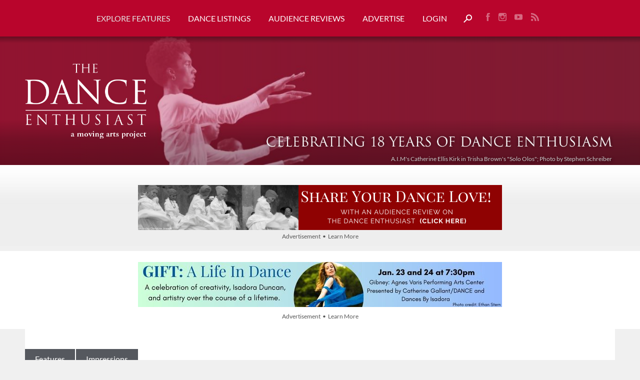

--- FILE ---
content_type: text/html; charset=UTF-8
request_url: https://www.dance-enthusiast.com/features/impressions-reviews/view/Impressions-Paris-Compagnie-Metatarses-Sandra-Abouav-bouche-que-veux-tu-yawn
body_size: 17279
content:
<!DOCTYPE HTML>
<html lang="en">
<head>
<meta http-equiv="Content-Type" content="text/html; charset=utf-8" />
<title lang="en">IMPRESSIONS FROM PARIS: Compagnie METAtarses in Sandra Abouav's &quot;À bouche que veux-tu (Yawn)&quot; | The Dance Enthusiast</title>
<meta name="description" content="In IMPRESSIONS FROM PARIS: Compagnie METAtarses in Sandra Abouav's À bouche que veux-tu (Yawn), &quot;A study of yawning and its metamorphoses, sounded like a pleasant diversion.&quot; Ann Moradian, Paris." />
<meta name="keywords" content="Features, Impressions,Reviews,Postcards,The Dance Enthusiast Asks, From The Press, A Day in the Life of Dance, A Day in the Life, Dance Up Close, Video, Barefootnotes, Dance, NYC Dance, The Dance Enthusiast Hits The Streets, Video, Q+A, Ballet, Tap, Hip-Hop, Modern Dance, Contemporary Dance, African Dance, Flamenco, " />
<meta name="viewport" content="width=device-width, initial-scale=1">
<meta name="robots" content="NOODP,noydir" />

<meta property="og:type" content="website" />
<meta property="og:url" content="http://intouch.dance-enthusiast.com/features/impressions-reviews/view/Impressions-Paris-Compagnie-Metatarses-Sandra-Abouav-bouche-que-veux-tu-yawn" />
<meta property="og:title" content="IMPRESSIONS FROM PARIS: Compagnie METAtarses in Sandra Abouav's &quot;À bouche que veux-tu (Yawn)&quot;" />
<meta property="og:image" content="http://intouch.dance-enthusiast.com/images/features_large/Abouche_3_CopyrightPatrickAndre.jpg" />
<link rel="shortcut icon" href="/images/favicon/favicon.ico">
<link rel="icon" sizes="16x16 32x32 64x64" href="/favicon.ico">
<link rel="icon" type="image/png" sizes="196x196" href="/images/favicon/favicon-192.png">
<link rel="icon" type="image/png" sizes="160x160" href="/images/favicon/favicon-160.png">
<link rel="icon" type="image/png" sizes="96x96" href="/images/favicon/favicon-96.png">
<link rel="icon" type="image/png" sizes="64x64" href="/images/favicon/favicon-64.png">
<link rel="icon" type="image/png" sizes="32x32" href="/images/favicon/favicon-32.png">
<link rel="icon" type="image/png" sizes="16x16" href="/images/favicon/favicon-16.png">
<link rel="apple-touch-icon" href="/images/favicon/favicon-57.png">
<link rel="apple-touch-icon" sizes="114x114" href="/images/favicon/favicon-114.png">
<link rel="apple-touch-icon" sizes="72x72" href="/images/favicon/favicon-72.png">
<link rel="apple-touch-icon" sizes="144x144" href="/images/favicon/favicon-144.png">
<link rel="apple-touch-icon" sizes="60x60" href="/images/favicon/favicon-60.png">
<link rel="apple-touch-icon" sizes="120x120" href="/images/favicon/favicon-120.png">
<link rel="apple-touch-icon" sizes="76x76" href="/images/favicon/favicon-76.png">
<link rel="apple-touch-icon" sizes="152x152" href="/images/favicon/favicon-152.png">
<link rel="apple-touch-icon" sizes="180x180" href="/images/favicon/favicon-180.png">
<meta name="msapplication-TileColor" content="#FFFFFF">
<meta name="msapplication-TileImage" content="/images/favicon/favicon-144.png">
<meta name="msapplication-config" content="/images/favicon/browserconfig.xml">
<meta name="apple-mobile-web-app-capable" content="yes" />
<link href="/images/launch/apple_splash_2048_2732.png" sizes="2048x2732" rel="apple-touch-startup-image" />
<link href="/images/launch/apple_splash_2732_2048.png" sizes="2732x2048" rel="apple-touch-startup-image" />
<link href="/images/launch/apple_splash_1668_2224.png" sizes="1668x2224" rel="apple-touch-startup-image" />
<link href="/images/launch/apple_splash_2224_1668.png" sizes="2224x1668" rel="apple-touch-startup-image" />
<link href="/images/launch/apple_splash_1536_2048.png" sizes="1536x2048" rel="apple-touch-startup-image" />
<link href="/images/launch/apple_splash_2048_1536.png" sizes="2048x1536" rel="apple-touch-startup-image" />
<link href="/images/launch/apple_splash_1125_2436.png" sizes="1125x2436" rel="apple-touch-startup-image" />
<link href="/images/launch/apple_splash_2436_1125.png" sizes="2436x1125" rel="apple-touch-startup-image" />
<link href="/images/launch/apple_splash_1242_2208.png" sizes="1242x2208" rel="apple-touch-startup-image" />
<link href="/images/launch/apple_splash_2208_1242.png" sizes="2208x1242" rel="apple-touch-startup-image" />
<link href="/images/launch/apple_splash_750_1134.png" sizes="750x1334" rel="apple-touch-startup-image" />
<link href="/images/launch/apple_splash_1134_750.png" sizes="1134x750" rel="apple-touch-startup-image" />
<link href="/images/launch/apple_splash_640_1136.png" sizes="640x1136" rel="apple-touch-startup-image" />
<link href="/images/launch/apple_splash_1136_640.png" sizes="1136x640" rel="apple-touch-startup-image" />
<link rel="manifest" href="/manifest.webmanifest"><meta name="designer" content="Design Brooklyn - www.designbrooklyn.com" />
	<script nodefer>document.cookie="resolution="+Math.max(screen.width,screen.height)+"; path=/";</script>
<style type="text/css">.mshow{display:none;}@font-face{font-family:Lato;font-style:italic;font-weight:400;font-display:swap;src:url(/includes/fonts/lato-v13-latin-italic.eot);src:local('Lato Italic'),local('Lato-Italic'),url(/includes/fonts/lato-v13-latin-italic.eot?#iefix) format('embedded-opentype'),url(/includes/fonts/lato-v13-latin-italic.woff2) format('woff2'),url(/includes/fonts/lato-v13-latin-italic.woff) format('woff'),url(/includes/fonts/lato-v13-latin-italic.ttf) format('truetype'),url(/includes/fonts/lato-v13-latin-italic.svg#Lato) format('svg')}@font-face{font-family:Lato;font-style:normal;font-weight:400;font-display:swap;src:url(/includes/fonts/lato-v13-latin-regular.eot);src:local('Lato Regular'),local('Lato-Regular'),url(/includes/fonts/lato-v13-latin-regular.eot?#iefix) format('embedded-opentype'),url(/includes/fonts/lato-v13-latin-regular.woff2) format('woff2'),url(/includes/fonts/lato-v13-latin-regular.woff) format('woff'),url(/includes/fonts/lato-v13-latin-regular.ttf) format('truetype'),url(/includes/fonts/lato-v13-latin-regular.svg#Lato) format('svg')}@font-face{font-family:Lato;font-style:normal;font-weight:700;font-display:swap;src:url(/includes/fonts/lato-v13-latin-700.eot);src:local('Lato Bold'),local('Lato-Bold'),url(/includes/fonts/lato-v13-latin-700.eot?#iefix) format('embedded-opentype'),url(/includes/fonts/lato-v13-latin-700.woff2) format('woff2'),url(/includes/fonts/lato-v13-latin-700.woff) format('woff'),url(/includes/fonts/lato-v13-latin-700.ttf) format('truetype'),url(/includes/fonts/lato-v13-latin-700.svg#Lato) format('svg')}@font-face{font-family:Lato;font-style:normal;font-weight:900;font-display:swap;src:url(/includes/fonts/lato-v13-latin-900.eot);src:local('Lato Black'),local('Lato-Black'),url(/includes/fonts/lato-v13-latin-900.eot?#iefix) format('embedded-opentype'),url(/includes/fonts/lato-v13-latin-900.woff2) format('woff2'),url(/includes/fonts/lato-v13-latin-900.woff) format('woff'),url(/includes/fonts/lato-v13-latin-900.ttf) format('truetype'),url(/includes/fonts/lato-v13-latin-900.svg#Lato) format('svg')}@font-face{font-family:Lato;font-style:italic;font-weight:700;font-display:swap;src:url(/includes/fonts/lato-v13-latin-700italic.eot);src:local('Lato Bold Italic'),local('Lato-BoldItalic'),url(/includes/fonts/lato-v13-latin-700italic.eot?#iefix) format('embedded-opentype'),url(/includes/fonts/lato-v13-latin-700italic.woff2) format('woff2'),url(/includes/fonts/lato-v13-latin-700italic.woff) format('woff'),url(/includes/fonts/lato-v13-latin-700italic.ttf) format('truetype'),url(/includes/fonts/lato-v13-latin-700italic.svg#Lato) format('svg')}@font-face{font-family:Lato;font-style:italic;font-weight:900;font-display:swap;src:url(/includes/fonts/lato-v13-latin-900italic.eot);src:local('Lato Black Italic'),local('Lato-BlackItalic'),url(/includes/fonts/lato-v13-latin-900italic.eot?#iefix) format('embedded-opentype'),url(/includes/fonts/lato-v13-latin-900italic.woff2) format('woff2'),url(/includes/fonts/lato-v13-latin-900italic.woff) format('woff'),url(/includes/fonts/lato-v13-latin-900italic.ttf) format('truetype'),url(/includes/fonts/lato-v13-latin-900italic.svg#Lato) format('svg')}.sfimoy_block{max-width:100%;position:relative}.sfd_abg{position:relative}.sfd_abg.r{margin:0 auto}.abg_r{max-width:500px;margin:0 auto}.alignmiddle{vertical-align:middle}#main_content img,.col_001 img{max-width:100%!important;height:auto!important}.visiscroll.col_001{width:auto;max-width:100%}.visiscroll.col_001 h3,.visiscroll.col_001 p{max-width:300px;margin-right:auto;margin-left:auto}@media screen and (max-width:717px){.mshow{display:block}.mhide{display:none}h2{font-size:22px}.page_banner{overflow:hidden}.page_banner img.banner_bg{margin-left:-25%;width:150%;max-width:none}.page_banner .tagline img{margin:0}.page_banner .logo{display:none}.page_banner .tagline{left:20px;right:20px;bottom:40px;width:calc(100% - 40px);background-position:center bottom;background-size:100%}.page_banner .pgcredit{right:27px}#header,#header_content,#navigation,#navigation_inner{height:auto}#header_content{background-image:none}#logo{max-width:70%;width:350px;padding:6px 0;position:relative;margin:0 auto;background:0 0;text-align:center}#search_trigger{margin:10px 0 5px}.nav{margin-left:0;margin-bottom:5px;display:block}.nav li{display:block;float:none;padding:0;border-top:1px solid #e4e4e4}.nav>li>a,.nav>li>a:link,.nav>li>a:visited{font-size:18px;font-weight:700;letter-spacing:.02em;display:inline-block;width:100%;margin:0;border:none}.nav li a,.nav li a:link,.nav li a:visited{font-size:16px!important;line-height:16px!important;font-weight:400;letter-spacing:.02em;display:inline-block;width:100%;margin:0;color:#fff;background:0 0;border-top:1px solid rgba(255,255,255,.2);padding:8px 0;margin:0 0 10px}.nav ul{position:relative;background:0 0;box-shadow:none;-moz-box-shadow:none;-webkit-box-shadow:none;left:0}#nav-one>li>a{padding:12px 0 0}#navigation{display:none;height:auto}#navigation_mobile{position:absolute;top:0;left:0;display:block!important;height:65px;margin:0;padding:0;width:15%;text-align:left}#navigation_mobile img{padding:0 10px 10px;margin:30px auto 0;width:25px}#nav-one>li:first-child{border-top:1px solid #e4e4e4;margin:0;padding:0 10px}#nav-one li{margin:0;padding:0 10px}#nav-one li ul{margin:10px 0}#nav-one li ul a,#nav-one li ul a:link{display:block;width:auto}#nav-one li ul li{padding:0;margin:0}.nav_subtitle{text-align:center;font-size:13px;line-height:18px}#sfimoy_header{display:block}#sfimoy_row{padding-top:0;margin-bottom:0}#sfimoy_row_inner #sfimoy_header img{margin:20px 0 10px}.callout_holder{margin:10px}#search_field{background-position:60px center}#main_content{max-width:100%;width:auto;margin-top:20px;padding:0 20px}.col_001{display:block;float:none;margin-right:0;width:100%;clear:both}.col_110{width:100%;margin-right:0}#content{margin-bottom:0}#nav-one>li>a#minicart_link{margin:12px 0 0;padding:0}.shopping_cart_count{font-size:10px;margin-top:3px}#mini_cart_tooltip{width:100%}.listing_container,a.listing_container{display:inline-block}a.listing_container .image_small_container{background:0 0;overflow:visible;-moz-box-shadow:none;-webkit-box-shadow:none;box-shadow:none;margin-bottom:10px;width:100%;padding-bottom:15px;margin-bottom:0;border-bottom:1px solid #e6e6e6}a.listing_container .image_small{width:100%;vertical-align:top}.col_00001,.col_001,.col_110{float:none;display:block;width:auto;margin-right:auto;margin-left:auto;border-right:none;max-width:none}.col_001.right .visiscroll{width:auto!important}.article .col_001.right{display:none}.article{width:94%!important}}html{margin:0;padding:0;height:100%;border:none}body{background-color:#f0f0f0;margin:0;padding:0;min-height:100%;font:18px/26px Lato,Arial,Verdana,Helvetica,sans-serif;font-weight:400;color:#000}h1{margin:0 0 10px;padding:0;font-size:30px;line-height:38px;line-height:normal;font-weight:900}h2{margin:10px 0 5px;padding:0;font-size:24px;line-height:32px;line-height:normal;font-weight:900}h3{margin:0 0 5px;padding:0;font-size:18px;line-height:26px;line-height:normal;font-weight:900;color:#4a4d4f}p{margin:0 0 16px;padding:0}ul{padding-left:30px;margin:10px 0}a,a:link{overflow-wrap:break-word;word-wrap:break-word;-ms-word-break:break-all;word-break:break-word;-ms-hyphens:auto;-moz-hyphens:auto;-webkit-hyphens:auto;hyphens:auto}img{border-style:none;max-width:100%;height:auto}hr{background-color:#ccc;border:none;color:#fff;height:1px;margin:30px 0}#header{padding-top:20px;position:relative;z-index:100;height:auto;margin:0;padding:0}#header_content{position:relative;z-index:100;height:auto;margin:0 auto;padding:0;text-align:center}#logo{float:left;padding:24px 0;position:relative;z-index:99}#logo img{display:block;margin:0 auto;vertical-align:top}#navigation{height:44px}#navigation_inner{height:44px;position:relative}#header_content .social_links{float:right}.page_banner{width:100%;margin:0;position:relative}.page_banner img{width:100%;vertical-align:top}.page_banner .overlay1{position:absolute;z-index:3;top:0;left:0;width:100%;height:100%;background:-moz-linear-gradient(top,rgba(0,0,0,.3) 0,rgba(0,0,0,0) 5%,rgba(0,0,0,0) 65%,rgba(0,0,0,.2) 80%,rgba(0,0,0,.3) 100%);background:-webkit-linear-gradient(top,rgba(0,0,0,.3) 0,rgba(0,0,0,0) 5%,rgba(0,0,0,0) 65%,rgba(0,0,0,.2) 80%,rgba(0,0,0,.3) 100%);background:linear-gradient(to bottom,rgba(0,0,0,.3) 0,rgba(0,0,0,0) 5%,rgba(0,0,0,0) 65%,rgba(0,0,0,.2) 80%,rgba(0,0,0,.3) 100%)}.page_banner .overlay2{position:absolute;z-index:2;top:0;left:0;width:100%;height:100%;-moz-opacity:.6;-khtml-opacity:.6;opacity:.6}.page_banner .logo{position:absolute;z-index:4;top:0;left:50px;width:30%;height:100%;max-width:270px;background:url(/images/the-dance-enthusiast-maps-logo-tall-banner.png) left center no-repeat;background-size:90%}.page_banner .tagline{position:absolute;z-index:4;bottom:30px;right:50px;width:55%;height:45px;background:url(/images/celebrating-13-years-horizontal.png) right bottom no-repeat;background-size:contain}.page_banner .tagline.has_img{background:0 0;display:flex;justify-content:end;align-items:flex-end}.page_banner .tagline img{max-width:100%;max-height:100%;width:auto!important;margin:0}.page_banner .pgcredit{position:absolute;z-index:4;bottom:5px;right:56px;width:calc(100% - 110px);height:auto;font-size:12px;line-height:14px;color:#ccc;text-shadow:2px 2px 5px rgba(0,0,0,.5);text-align:right}.social_links{margin:18px 0 0 20px}.social_links a{display:inline-block;padding:5px 8px;-moz-opacity:.5;-khtml-opacity:.5;opacity:.5}#search_trigger_link{padding:0}#search_trigger{margin-left:15px;vertical-align:text-bottom}#search_row{background:#eee;color:#000;padding:0}#search_field,#search_form{margin-bottom:0}#search_field{display:block;padding:15px 0;border:0;background:0 0;max-width:none;width:100%;color:#000;font-size:20px;line-height:30px}#search_form ::-webkit-input-placeholder{color:#000}#search_form :-moz-placeholder{color:#000}#search_form ::-moz-placeholder{color:#000}#search_form :-ms-input-placeholder{color:#000}#sfimoy_row{background:url(/images/sfimoy_background.jpg) top center repeat-x #eee;margin:0 0 10px;padding:40px 0 0;max-width:100%;height:auto}#sfimoy_row_inner{position:relative;margin:0 auto;text-align:center;width:auto;padding:0 10px}#sfimoy_row_inner #sfimoy_header img{max-width:728px!important;width:100%;vertical-align:top}.sfimoy_block_inner{position:relative;z-index:999}.sfimoy_block_inner>:first-child{padding-top:30px}.sfimoy_block_inner>a{display:inline-block}#sfimoy_header{max-height:auto;max-width:100%;overflow:hidden;position:relative;left:auto;margin:0 auto;display:inline-block}#main_content{width:auto;margin:30px auto;padding:0 50px}#main_content,.main{max-width:1800px}#main_content.has_listings_article{margin-top:0;width:100%!important;padding:0}#main_content.has_listings_article .article_outer{padding:40px 0 30px;width:100%;background:#fff}.article_outer .image_small_container.related_top,.article_outer .related_top{margin-bottom:15px}.article_outer .related_top .imageTitleB{padding:15px;border:1px solid #eee}.main{width:auto;padding:0 50px}#content{position:relative;margin:0 auto;padding:0;vertical-align:top;z-index:10;min-height:100%;height:auto!important;margin-bottom:-64px}.lesspadding{padding:15px}#footer a,#footer a:visited{color:#fff;font-size:14px}.white_bg{background:#fff}#joml_form{position:fixed;z-index:99999;bottom:0;left:12%;right:12%;background:#f3f3f3;padding:4%;border:2px solid #ddd;max-height:92%;overflow-y:auto}#joml_form .close{float:right;margin:-2% -2% 0 0}.nav,.nav ul{list-style:none;margin:0;padding:0}.nav{z-index:100;position:relative;margin:0 auto;width:auto;display:inline-block}.nav li{display:inline-block;margin:0;padding:0;position:relative}.nav>li>a,.nav>li>a:link,.nav>li>a:visited{text-transform:uppercase}.nav li a,.nav li a:link,.nav li a:visited{color:#fff;font-size:16px;font-weight:400;letter-spacing:0;line-height:16px;display:inline-block;padding:28px 18px;margin:0;text-decoration:none}.nav li a.here,.nav li a.here:link{color:#e4e4e4}#nav-one{white-space:nowrap;float:left}#nav-one>li:first-child{margin-left:0}#nav-one>li:first-child>a{padding-left:0}#nav-one>li:last-child{margin-right:10px}.nav ul{list-style:none;margin:0;position:absolute;display:none;background:url(/images/white90.png);background:rgba(255,255,255,.9);-moz-box-shadow:0 5px 5px rgba(0,0,0,.25);-webkit-box-shadow:0 5px 5px rgba(0,0,0,.25);box-shadow:0 5px 5px rgba(0,0,0,.25);padding:0;width:auto;text-align:left;z-index:999}#nav-one li ul li{border:0;display:block;float:none;width:auto;background:0 0}.nav_subtitle{display:block;font-size:13px;line-height:16px;font-style:italic;font-weight:400;margin:5px 0 0}.right{float:right}.none,a.none,a.none:link,a.none:visited{outline:0;border:none;text-decoration:none}.aligncenter{text-align:center}.alignright{text-align:right}.none,a.none,a.none:link{text-decoration:none;border:none}.nomargin{margin:0}.clear{height:0;line-height:0;margin:0;padding:0;clear:both}.small,.small a{font-size:12px;color:#555}.light,.light a,.light a:link,.light.small{color:#555}.button{padding:9px;text-decoration:none;display:inline-block}.button.block{display:block;padding:9px 0;text-align:center}.col_001,.col_110{display:inline-block;vertical-align:top}.col_001{width:31.4%;margin:0 0 0 -4px;float:right}.col_110{width:65.7%;margin:0 2.9% 0 0}.col_00001{width:18.4%;margin-right:0;padding-right:0;float:right}.col_11110{width:79.6%;margin-right:0;float:left}#main_content img,.col_001 img,.col_110 img{max-width:100%!important;height:auto!important}.col_001,.col_110{vertical-align:top}p.breadcrumb{margin-bottom:20px}p.breadcrumb a,p.breadcrumb a:link,p.breadcrumb a:visited{display:inline-block;padding:12px 20px;background:#55585e;color:#fff;font-size:16px;line-height:16px;text-decoration:none;margin:0 2px 0 0}.breadcrumb_separator{display:none}.breadcrumb_description{display:block;margin:10px 0;font-size:16px;color:#555;font-style:italic}h2,h3{margin-top:0}input[type=text]{width:calc(100% - 22px);padding:10px;border:1px solid #ddd;font-size:16px;line-height:22px;position:relative;z-index:2;background:#fff;box-sizing:content-box}#mini_cart_tooltip{display:none;position:absolute;z-index:2000;top:50px;right:0;background:#fff;padding:10px 15px 0;border:1px solid #eee;-moz-box-shadow:1px 1px 4px rgba(0,0,0,.3);-webkit-box-shadow:1px 1px 4px rgba(0,0,0,.3);box-shadow:1px 1px 4px rgba(0,0,0,.3)}#minicart_link{border:none;background:url(/images/shopping-cart-icon.png) center center no-repeat;font-size:10px;color:#fff;margin-left:18px}.shopping_cart_count{display:inline-block;padding:3px 0 0}.listing_container{text-decoration:none;display:block;vertical-align:top}.image_small_container{width:100%;height:auto;max-width:100%;display:inline-block;margin-bottom:30px;position:relative;background-color:#fff}.image_small{z-index:10;position:relative;width:100%;height:auto;vertical-align:top}.imageTitleB{background:#fff;padding:25px 30px}.imageTitleB p{margin:0}.callout_holder{text-align:center;margin:0 auto}.callout_holder .lesspadding{padding:22px 18px 12px}.article{max-width:1240px;margin:0 auto;width:auto!important}.article img{max-width:100%}.article img{height:auto}.article_right_col_spacer{height:36px;line-height:36px;padding:0;margin:0}.feature_image{margin-bottom:10px;max-width:100%}.author_info_outer{margin-bottom:15px}.author_info{width:auto;display:block;padding:15px;border:1px solid #ddd;font-size:15px;line-height:19px;white-space:normal}.author_info p{margin-bottom:0}.image_small_container.related_top{margin-bottom:10px}.share_links{margin-bottom:30px}.share_links .share_links_label{font-size:16px;display:inline-block;margin:3px 6px 0;position:relative;vertical-align:top}.share_links .share_link{display:inline-block;width:25px;height:25px;text-align:center;margin:3px 2px}.share_links .share_icon_outer{position:relative;display:inline-block;padding:0;margin:0 2px;top:0}.share_links .share_icon_bg{-webkit-border-radius:50%;-moz-border-radius:50%;border-radius:50%;display:inline-block;width:20px;height:20px;padding:2.5px}.share_links .share_icon{display:inline-block;vertical-align:top}@media screen and (max-width:1900px){#main_content,.main{max-width:calc(100% - 100px)}}@media screen and (max-width:1350px){#logo{float:none;padding-bottom:15px}#nav-one{float:none;width:auto;display:inline-block!important}#header_content .social_links{float:none;display:inline-block}#navigation,#navigation_inner{height:auto}}@media screen and (max-width:980px){#logo{padding-bottom:0}#nav-one{float:none;width:auto;display:block!important}#header_content .social_links{float:none;display:block;margin:0;padding:0 0 15px}.nav li a,.nav li a:link,.nav li a:visited{padding:22px 18px 16px}}@media screen and (max-width:900px){#main_content,.main{max-width:none}}@media screen and (min-width:718px) and (max-width:1024px){#sfimoy_header{display:block;margin-top:10px}#sfimoy_row{padding-top:0}}.mshow{display:none}@media screen and (max-width:717px){.mshow{display:block}.mhide{display:none}h2{font-size:22px}.page_banner{overflow:hidden}.page_banner img.banner_bg{margin-left:-25%;width:150%;max-width:none}.page_banner .tagline img{margin:0}.page_banner .logo{display:none}.page_banner .tagline{left:20px;right:20px;bottom:40px;width:calc(100% - 40px);background-position:center bottom;background-size:100%}.page_banner .pgcredit{right:27px}#header,#header_content,#navigation,#navigation_inner{height:auto}#header_content{background-image:none}#logo{max-width:70%;width:350px;padding:6px 0;position:relative;margin:0 auto;background:0 0;text-align:center}#search_trigger{margin:10px 0 5px}.nav{margin-left:0;margin-bottom:5px;display:block}.nav li{display:block;float:none;padding:0;border-top:1px solid #e4e4e4}.nav>li>a,.nav>li>a:link,.nav>li>a:visited{font-size:18px;font-weight:700;letter-spacing:.02em;display:inline-block;width:100%;margin:0;border:none}.nav li a,.nav li a:link,.nav li a:visited{font-size:16px!important;line-height:16px!important;font-weight:400;letter-spacing:.02em;display:inline-block;width:100%;margin:0;color:#fff;background:0 0;border-top:1px solid rgba(255,255,255,.2);padding:8px 0;margin:0 0 10px}.nav ul{position:relative;background:0 0;box-shadow:none;-moz-box-shadow:none;-webkit-box-shadow:none;left:0}#nav-one>li>a{padding:12px 0 0}#navigation{display:none;height:auto}#navigation_mobile{position:absolute;top:0;left:0;display:block!important;height:65px;margin:0;padding:0;width:15%;text-align:left}#navigation_mobile img{padding:0 10px 10px;margin:30px auto 0;width:25px}#nav-one>li:first-child{border-top:1px solid #e4e4e4;margin:0;padding:0 10px}#nav-one li{margin:0;padding:0 10px}#nav-one li ul{margin:10px 0}#nav-one li ul a,#nav-one li ul a:link{display:block;width:auto}#nav-one li ul li{padding:0;margin:0}.nav_subtitle{text-align:center;font-size:13px;line-height:18px}#sfimoy_header{display:block}#sfimoy_row{padding-top:0;margin-bottom:0}#sfimoy_row_inner #sfimoy_header img{margin:20px 0 10px}.callout_holder{margin:10px}#search_field{background-position:60px center}#main_content{max-width:100%;width:auto;margin-top:20px;padding:0 20px}.col_001{display:block;float:none;margin-right:0;width:100%;clear:both}.col_110{width:100%;margin-right:0}#content{margin-bottom:0}#nav-one>li>a#minicart_link{margin:12px 0 0;padding:0}.shopping_cart_count{font-size:10px;margin-top:3px}#mini_cart_tooltip{width:100%}.listing_container,a.listing_container{display:inline-block}a.listing_container .image_small_container{background:0 0;overflow:visible;-moz-box-shadow:none;-webkit-box-shadow:none;box-shadow:none;margin-bottom:10px;width:100%;padding-bottom:15px;margin-bottom:0;border-bottom:1px solid #e6e6e6}a.listing_container .image_small{width:100%;vertical-align:top}.col_00001,.col_001,.col_110{float:none;display:block;width:auto;margin-right:auto;margin-left:auto;border-right:none;max-width:none}.article .col_001.right{display:none}.article{width:94%!important}}</style>
<script type="text/javascript" src="/includes/scripts_1743011251.min.js" onload="_jqqload(this.src);" defer></script>
<script type="text/javascript" nodefer>
var _jqq=[];
var _jqqreqjs=["/includes/scripts_1743011251.min.js"];
var _jqqreqcss=["/includes/styles_1681415688.min.css"];
var _jqqreadyjs=[""];
var _jqqreadycss=[];
var _jqqonloadjs=["/includes/scripts_b_1743011251.min.js"];
var _jqqcssloading=false;
var $ = function(fn) { _jqq.push(fn); };
function _jqqload(src){for(i in _jqqreqjs)if(src.search(_jqqreqjs[i])!=-1){_jqqreadyjs.push(_jqqreqjs[i]);_jqqreqjs.splice(i,1)};for(i in _jqqreqcss)if(src.search(_jqqreqcss[i])!=-1)_jqqreadycss.push(_jqqreqcss[i]);if(_jqqreqjs.length==0&&_jqqcssloading==false){_jqqcssloading=true;for(i in _jqqreqcss)_jqqloadCSSB(_jqqreqcss[i]);$(window).load(function(){_jqqloadImages()})};if(_jqqreqjs.length==0&&_jqqreqcss.length<=_jqqreadycss.length)_jqqini()}
function _jqqini(){$.each(_jqq,function(i,fn){if(_jqqIsFunction(fn))fn();_jqq[i]=function(){}})}
function _jqqloadCSS(url,callback){var link=document.createElement('link');link.type='text/css';link.rel='stylesheet';link.href=url;document.getElementsByTagName('head')[0].appendChild(link);var img=document.createElement('img');img.onerror=function(){_jqqload(url)};img.src=url}
function _jqqloadCSSB(url,callback){$.get(url,function(response){$("head").append('<style type="text/css">'+response+'</style>');_jqqload(url)})}
function _jqqIsFunction(functionToCheck){var getType={};return functionToCheck&&getType.toString.call(functionToCheck)==='[object Function]'}
function _jqqloadImages(){$("img[data-src]").each(function(ind,el){$(el).attr("src",$(el).attr("data-src"))})}
</script>
<link rel="preload" href="/includes/fonts/lato-v13-latin-regular.woff2" as="font" type="font/woff2" crossorigin />
<link rel="preload" href="/includes/fonts/lato-v13-latin-900.woff2" as="font" type="font/woff2" crossorigin />
	<style type="text/css">
	#header, header { background-color:#b9052c; }
	a, a:link, a:visited, a.active { color:#b9052c; }
	.highlight_text { color:#fff; }
	.highlight_bg { background-color:#b9052c; color:#fff; }
	.highlight_bg a, .highlight_bg a:link, .highlight_bg a:visited, .highlight_bg a:active { color:#fff; }
	.highlight_fg { color:#b9052c; }
	.highlight_border { border-color:#b9052c; }
	.header_bg { background-color:#b9052c; }
	.header_bg .button, .header_bg a.button, .header_bg a.button:link { color:#b9052c; }
	#pagination_slider #handle_page-slider { border-top-color:#b9052c; }
	.button, a.button, a.button:link, input[type=submit], .qq-upload-button { background-color:#b9052c; color:#fff; border:none; }
    .button.outline, a.button.outline, a.button.outline:link { background-color:#b9052c; color:#fff; border:2px solid #b9052c; }
    .button.outline:hover, a.button.outline:hover, a.button.outline:link:hover { background-color:#fff; border:2px solid #b9052c; color:#b9052c; }
    .button.white, a.button.white, a.button.white:link { color:#b9052c; }
    .button.white:hover, a.button.white:hover, a.button.white:link:hover { color:#fff; background:#b9052c; }
    .button.white.inactive:hover, a.button.white.inactive:hover, a.button.white.inactive:link:hover { color:#b9052c; }
	#sfimoy_row .button, #sfimoy_row a.button, #sfimoy_row a.button:link, input[type=submit] { background-color:#b9052c !important; }
	#sfimoy_row .button:hover, #sfimoy_row a.button:hover, input[type=submit]:hover { background-color:#b9052c !important; opacity:0.8 }
	.ui-widget-header { background:#b9052c !important; border-color:#b9052c !important; }
	.searchFilterArrow { border-top: 6px solid #b9052c !important; }
	#pre_footer a.button:link, #pre_footer a.button:visited { color:#b9052c; } 
    .page_banner .overlay2 {
        background: -moz-linear-gradient(left, rgba(185,5,44,0.6) 0%, rgba(185,5,44,0.5) 20%, rgba(185,5,44,0.05) 100%);
        background: -webkit-linear-gradient(left, rgba(185,5,44,0.6) 0%,rgba(185,5,44,0.5) 20%,rgba(185,5,44,0.05) 100%);
        background: linear-gradient(to right, rgba(185,5,44,0.6) 0%,rgba(185,5,44,0.5) 20%,rgba(185,5,44,0.05) 100%);
        filter: progid:DXImageTransform.Microsoft.gradient( startColorstr='#b9052c', endColorstr='#b9052c',GradientType=1 );
    }
	</style><script type="text/javascript">
var base_url = 'https://intouch.dance-enthusiast.com/';
$(function() { 
	setActions();
});
window.addEventListener('load', function() {
	onload();
});
window.dataLayer = window.dataLayer || [];
function gtag(){dataLayer.push(arguments);}
</script>
</head>
<body id="features">
<a name="top"></a>
<div id="content">
    <div id="header">
        <div id="header_content" class="main">
        	<div id="logo" class="mshow">
            	<a href="/" class="none"><img src="/images/the-dance-enthusiast-logo-maps-wide.png" border="0" alt="The Dance Enthusiast" width="501" height="94" class="notlazy"></a>
            </div>
            <div id="navigation_placeholder" style="display:none;"></div>
	        <div id="navigation_mobile" style="display:none;"><img src="/images/icon-mobile-nav.png" class="mobile_nav_button" width="35" height="24" alt="Menu"></div>
            <div id="navigation">
                <nav id="navigation_inner" role="navigation" aria-label="Main">
	                <ul id="nav-one" class="nav navbar"><li><a href="/features"  class="here" >Explore Features</a><ul><li><a href="/features/all" >All Features</a></li><li><a href="/features/barefootnotes" >Barefootnotes <span class="nav_subtitle">Opinions and Observations </span></a></li><li><a href="/features/covid-19-relief" >COVID-19 Relief</a></li><li><a href="/features/dance-news" >Dance News</a></li><li><a href="/features/day-in-the-life" >Day in the Life</a></li><li><a href="/features/impressions-reviews" >Impressions (Reviews)</a></li><li><a href="/features/letters-to-the-editor" >Letters to the Editor <span class="nav_subtitle">Audience Thoughts and Opinions </span></a></li><li><a href="/features/moving-people" >Moving People</a></li><li><a href="/features/moving-visions" >Moving Visions</a></li><li><a href="/features/postcards" >Postcards</a></li><li><a href="/features/your-dance-up-close" >Your Dance Up Close <span class="nav_subtitle">Formerly Social Distance Video Series</span></a></li><li><a href="/features/the-dance-enthusiast-asks" >The Dance Enthusiast Asks</a></li><li><a href="/features/a-to-z-20-questions" >A to Z: 20 Questions</a></li><li><a href="/features/contests" >Contests</a></li><li><a href="/features/video" >Video</a></li><li><a href="/get-involved/enthusiastic-events" >LIVE Enthusiastic Events!</a></li></ul></li><li><a href="/dance-listings" >Dance Listings</a><ul><li><a href="/dance-listings/events" >Performances & Events</a></li><li><a href="/dance-listings/classes" >Classes & Workshops</a></li><li><a href="/dance-listings/auditions" >Jobs,Internships,Auditions,Grant</a></li><li><a href="/dance-listings/space-rental" >Space Rental</a></li><li><a href="/dance-listings/galas" >Galas</a></li></ul></li><li><a href="/get-involved/reviews" >Audience Reviews</a><ul><li><a href="/get-involved/all-reviews" >All Audience Reviews</a></li><li><a href="/get-involved/reviews/why-audience-reviews" >Why Audience Reviews?</a></li><li><a href="/get-involved/reviews/why-audience-reviews/for-audiences"  style="margin-left:15px;">Audience Reviews for Audiences</a></li><li><a href="/get-involved/reviews/why-audience-reviews/for-artists"  style="margin-left:15px;">Audience Reviews for Artists</a></li><li><a href="/get-involved/reviews/why-audience-reviews/for-presenters"  style="margin-left:15px;">Audience Reviews for Presenters</a></li></ul></li><li><a href="/get-involved/advertise" >Advertise</a></li><li id="login_status"><a href="/members/">Login</a></li><li><a href="javascript:void(0);" tabindex="0" role="button" id="search_trigger_link" aria-label="Search"><img src="/images/icon-search-white.png" alt="Search" width="17" height="17" id="search_trigger" /></a></li><li style="display:none;" ><a id="minicart_link" href="/store/view_cart/" class="shopping_cart_icon"><span class="shopping_cart_count">0</span></a></li></ul><div class="social_links"><a href="https://www.facebook.com/pages/New-York-NY/DancEnthusiast/257847442230" target="_blank" rel="noreferrer"><img src="/images/icon-facebook-white.png" alt="Find us on Facebook" border="0" width="8" height="18" /></a><a href="https://instagram.com/dancenthusiast" target="_blank" rel="noreferrer"><img src="/images/icon-instagram-white.png" alt="Follow us on Instagram" border="0" width="17" height="18" /></a><a href="https://www.youtube.com/user/DancEnthusiast" target="_blank" rel="noreferrer"><img src="/images/icon-youtube-white.png" alt="Watch us on youTube" border="0" width="17" height="18" /></a><a href="/features/rss" target="_blank"><img src="/images/icon-rss-white.png" alt="RSS" border="0" width="17" height="18" /></a></div>                </nav>
            </div>
			<div class="clear"></div>
        </div>
    </div>
    <div id="search_row" style="display:none;">
    	<div class="main">
	    	<form action="https://www.google.com:443/cse/publicurl" method="get" id="search_form" target="_blank" role="search"><input type="hidden" name="cx" value="006996148512911539807:mbgchpnabgk" /><input type="text" name="q" id="search_field" value="" placeholder="Search" aria-label="search text"></form>
		</div>
	</div>
	
		<div class="page_banner" role="banner">
			<div class="overlay1"></div><div class="overlay2"></div><a href="/" class="none" aria-label="Home"><div class="logo mhide"></div></a><div class="tagline has_img"><img src="/images/celebrating-18-years-horizontal.png" alt="Celebrating 18 Years of Dance Enthusiasm" class="png notlazy" width="896" height="43" /></div><div class="pgcredit">A.I.M's Catherine Ellis Kirk in Trisha Brown's "Solo Olos"; Photo by Stephen Schreiber</div>
			<img src="/images/page_banner/15.jpeg" alt="A.I.M's Catherine Ellis Kirk in Trisha Brown's 'Solo Olos'; Photo by Stephen Schreiber" class="notlazy banner_bg" width="1500" height="300" />
		</div>
    <div id="sfimoy_row">
        <div id="sfimoy_row_inner">
            <div id="sfimoy_header"><a href="/sfimoy/d08248d122f4/top/1/" target="_blank"><img src="/user_files/507/Dance_enthusiast_Audience_Review_Long_ad_1.png" border="0" alt="Bomba Dancer" width="728" height="90" class=" notlazy " /></a><p class="aligncenter small light nomargin"><a href="/get-involved/advertise" class="none">Advertisement &nbsp;&bull;&nbsp; Learn More</a></p></div>
        </div>
        <div class="clear"></div>
    </div><div class="callout_holder"><div class="lesspadding white_bg sfimoy"><a href="/sfimoy/187e620e4560/topB/1/" target="_blank"><img src="[data-uri]" data-src="/user_files/3115/DE.Banner.Ad.jpg" data-srcset="/user_files/3115/DE.Banner.Ad.jpg" class=" lazy fadein lazy-placeholder"  border="0" alt="dance in blue silk" width="728" height="90" class="" /></a><p class="aligncenter small light nomargin"><a href="/get-involved/advertise" class="none">Advertisement &nbsp;&bull;&nbsp; Learn More</a></p><div class="clear"></div></div></div><div id="main_content" class=" has_listings_article">
<div class="article_outer">
	<div class="article">
		<div class="col_001 right">
            <div class="aligncenter sfimoyRTop">
        <div class="sfimoy_block_inner"><a href="/sfimoy/9bb95faa4769/right/2/" target="_blank"><img src="[data-uri]" data-src="/user_files/507/33.png" data-srcset="/user_files/507/33.png" class=" lazy fadein lazy-placeholder"  border="0" alt="a young black girl with arms extended while dancing around her words saying support dance encouraging Audience Reviews " width="300" height="250" /></a><p class="aligncenter small light nomargin"><a href="/get-involved/advertise" class="none">Advertisement &nbsp;&bull;&nbsp; Learn More</a></p></div>
		<div class="sfimoy_block_inner">
			<div class="sfd_abg r aligncenter">
				<ins class="adsbygoogle abg_r"
					 style="display:block;height:300px;"
					 data-ad-client="ca-pub-8071413990444609"
					 data-ad-slot="5702239894"
					 data-ad-format="auto"
					 data-full-width-responsive="true"></ins>
				<script>
					 (adsbygoogle = window.adsbygoogle || []).push({});
				</script>
			</div>
		</div></div>
            <div class="article_right_col_spacer"></div><h2>Related Features</h2>
					<a class="listing_container" href="/features/view/Out-FRONT-Exponential-Fest-Under-the-Radar-Live-Artery-"><div class="image_small_container related_top">
						<img class="image_small" src="/images/features_small/Dance_Enthusiast_Cover_Home_Page_35.png" alt="IMPRESSIONS: Winter in Brief (Part 1)-Highlights from Out-FRONT!, Exponential, Under the Radar, and New York Live Arts Live Artery Festivals">
						<div class="imageTitleB"><p>IMPRESSIONS: Winter in Brief (Part 1)-Highlights from Out-FRONT!, Exponential, Under the Radar, and New York Live Arts Live Artery Festivals</p></div>
					</div></a>
					<a class="listing_container" href="/features/view/Paris-Opera-Ballet-Notre-Dame-de-Paris-Opera-Bastille"><div class="image_small_container related_top">
						<img class="image_small" src="/images/features_small/NOTRE-DAME_DE_PARIS_Roland_Petit_Sae_Eun_Park_Thomas_Docquirc_Maria-Helena_Buckley_OnP_-MHB_5510_Large.jpeg" alt="IMPRESSIONS: Paris Opera Ballet in &quot;Notre Dame de Paris&quot; at The Op&eacute;ra Bastille">
						<div class="imageTitleB"><p>IMPRESSIONS: Paris Opera Ballet in "Notre Dame de Paris" at The Opéra Bastille</p></div>
					</div></a><div class="visiscroll col_001 aligncenter alignmiddle sfimoy_blocks sfimoy_blocks_load" rel="right_dyn">
				<div class="sfimoy_block">
					<div class="sfimoy_block_inner">
						
		<div class="sfimoy_block_inner">
			<div class="sfd_abg r aligncenter">
				<ins class="adsbygoogle abg_r"
					 style="display:block;height:300px;"
					 data-ad-client="ca-pub-8071413990444609"
					 data-ad-slot="5702239894"
					 data-ad-format="auto"
					 data-full-width-responsive="true"></ins>
				<script>
					 (adsbygoogle = window.adsbygoogle || []).push({});
				</script>
			</div>
		</div>
						<div class="sfimoy_block_inner"><h3>Contribute</h3>

<p>Your support helps us cover dance in New York City and beyond! <a href="/get-involved/donate">Donate now</a>.</p>
<gdiv></gdiv><gdiv></gdiv><gdiv></gdiv></div>
					</div>
				</div>
			</div>
		</div>
		<div class="col_110 sfd_content sfd_content_load" rel="banner_dyn">
				<p class="breadcrumb"><a href="/features/">Features</a><span class="breadcrumb_separator"> &gt; </span><a href="/features/impressions-reviews">Impressions </a><span class="breadcrumb_description">The Dance Enthusiast's Brand of Review/Thoughts on What We See</span>
				</p>
			<h1>IMPRESSIONS FROM PARIS: Compagnie METAtarses in Sandra Abouav's "À bouche que veux-tu (Yawn)"</h1><div class="share_links "><span class="share_links_label">Share: </span><a href="https://www.facebook.com/sharer.php?u=https%3A%2F%2Fintouch.dance-enthusiast.com%2Ffeatures%2Fimpressions-reviews%2Fview%2FImpressions-Paris-Compagnie-Metatarses-Sandra-Abouav-bouche-que-veux-tu-yawn&quote=&hashtag=&display=popup" class="share_link"><span class="share_icon_outer"><span class="share_icon_bg" style="background-color:rgb(59,89,152);"><svg xmlns="http://www.w3.org/2000/svg" xmlns:xlink="http://www.w3.org/1999/xlink" viewBox="0 0 32 32" version="1.1" role="img" aria-labelledby="at-svg-facebook-1" class="share_icon facebook" style="fill: rgb(255, 255, 255); width: 20px; height: 20px;"><title id="at-svg-facebook-1">Facebook</title><g><path d="M22 5.16c-.406-.054-1.806-.16-3.43-.16-3.4 0-5.733 1.825-5.733 5.17v2.882H9v3.913h3.837V27h4.604V16.965h3.823l.587-3.913h-4.41v-2.5c0-1.123.347-1.903 2.198-1.903H22V5.16z" fill-rule="evenodd"></path></g></svg></span></span></a><a href="https://twitter.com/intent/tweet?url=https%3A%2F%2Fintouch.dance-enthusiast.com%2Ffeatures%2Fimpressions-reviews%2Fview%2FImpressions-Paris-Compagnie-Metatarses-Sandra-Abouav-bouche-que-veux-tu-yawn&text=&hashtags=" class="share_link"><span class="share_icon_outer"><span class="share_icon_bg" style="background-color:rgb(29, 161, 242)"><svg xmlns="http://www.w3.org/2000/svg" xmlns:xlink="http://www.w3.org/1999/xlink" viewBox="0 0 32 32" version="1.1" role="img" aria-labelledby="at-svg-twitter-2" class="share_icon twitter" style="fill: rgb(255, 255, 255); width: 20px; height: 20px;"><title id="at-svg-twitter-2">Twitter</title><g><path d="M27.996 10.116c-.81.36-1.68.602-2.592.71a4.526 4.526 0 0 0 1.984-2.496 9.037 9.037 0 0 1-2.866 1.095 4.513 4.513 0 0 0-7.69 4.116 12.81 12.81 0 0 1-9.3-4.715 4.49 4.49 0 0 0-.612 2.27 4.51 4.51 0 0 0 2.008 3.755 4.495 4.495 0 0 1-2.044-.564v.057a4.515 4.515 0 0 0 3.62 4.425 4.52 4.52 0 0 1-2.04.077 4.517 4.517 0 0 0 4.217 3.134 9.055 9.055 0 0 1-5.604 1.93A9.18 9.18 0 0 1 6 23.85a12.773 12.773 0 0 0 6.918 2.027c8.3 0 12.84-6.876 12.84-12.84 0-.195-.005-.39-.014-.583a9.172 9.172 0 0 0 2.252-2.336" fill-rule="evenodd"></path></g></svg></span></span></a><a href="https://www.pinterest.com/pin/create/button/?url=https%3A%2F%2Fintouch.dance-enthusiast.com%2Ffeatures%2Fimpressions-reviews%2Fview%2FImpressions-Paris-Compagnie-Metatarses-Sandra-Abouav-bouche-que-veux-tu-yawn&description=&media=" class="share_link"><span class="share_icon_outer"><span class="share_icon_bg" style="background-color:rgb(203, 32, 39)"><svg xmlns="http://www.w3.org/2000/svg" xmlns:xlink="http://www.w3.org/1999/xlink" viewBox="0 0 32 32" version="1.1" role="img" aria-labelledby="at-svg-pinterest_share-3" class="share_icon pinterest" style="fill: rgb(255, 255, 255); width: 20px; height: 20px;"><title id="at-svg-pinterest_share-3">Pinterest</title><g><path d="M7 13.252c0 1.81.772 4.45 2.895 5.045.074.014.178.04.252.04.49 0 .772-1.27.772-1.63 0-.428-1.174-1.34-1.174-3.123 0-3.705 3.028-6.33 6.947-6.33 3.37 0 5.863 1.782 5.863 5.058 0 2.446-1.054 7.035-4.468 7.035-1.232 0-2.286-.83-2.286-2.018 0-1.742 1.307-3.43 1.307-5.225 0-1.092-.67-1.977-1.916-1.977-1.692 0-2.732 1.77-2.732 3.165 0 .774.104 1.63.476 2.336-.683 2.736-2.08 6.814-2.08 9.633 0 .87.135 1.728.224 2.6l.134.137.207-.07c2.494-3.178 2.405-3.8 3.533-7.96.61 1.077 2.182 1.658 3.43 1.658 5.254 0 7.614-4.77 7.614-9.067C26 7.987 21.755 5 17.094 5 12.017 5 7 8.15 7 13.252z" fill-rule="evenodd"></path></g></svg></span></span></a><a href="https://www.linkedin.com/shareArticle?url=https%3A%2F%2Fintouch.dance-enthusiast.com%2Ffeatures%2Fimpressions-reviews%2Fview%2FImpressions-Paris-Compagnie-Metatarses-Sandra-Abouav-bouche-que-veux-tu-yawn&title=&summary=&source=The+Dance+Enthusiast&mini=true" class="share_link"><span class="share_icon_outer"><span class="share_icon_bg" style="background-color:rgb(0, 119, 181)"><svg xmlns="http://www.w3.org/2000/svg" xmlns:xlink="http://www.w3.org/1999/xlink" viewBox="0 0 32 32" version="1.1" role="img" aria-labelledby="at-svg-linkedin-4" class="share_icon linkedin" style="fill: rgb(255, 255, 255); width: 20px; height: 20px;"><title id="at-svg-linkedin-4">LinkedIn</title><g><path d="M26 25.963h-4.185v-6.55c0-1.56-.027-3.57-2.175-3.57-2.18 0-2.51 1.7-2.51 3.46v6.66h-4.182V12.495h4.012v1.84h.058c.558-1.058 1.924-2.174 3.96-2.174 4.24 0 5.022 2.79 5.022 6.417v7.386zM8.23 10.655a2.426 2.426 0 0 1 0-4.855 2.427 2.427 0 0 1 0 4.855zm-2.098 1.84h4.19v13.468h-4.19V12.495z" fill-rule="evenodd"></path></g></svg></span></span></a></div><div class="feature_image"><img src="/images/features_large/Abouche_3_CopyrightPatrickAndre.jpg" border="0" alt="IMPRESSIONS FROM PARIS: Compagnie METAtarses in Sandra Abouav&#039;s &quot;&Agrave; bouche que veux-tu (Yawn)&quot;" width="840" class="notlazy" /></div><div class="author_info_outer">					
						<div class="author_info">
							<div class="left">
								<div class="author_image"><a href="/features/author/Ann-Moradian" class="none"><img src="/images/authors_small/AnnMoradian.jpg" width="50" height="50" border="0" alt="Ann Moradian" /></a></div>
								<p>By Ann Moradian<br />
								<a href="/authors/view/Ann-Moradian">View Profile</a> |
								<a href="/features/author/Ann-Moradian">More From This Author</a>
							</div>
							<div class="right alignright">
								<p>Published on November 8, 2017<br />Photo: © Patrick André</p>
							</div>
							<div class="clear"></div>
						</div>
						<div class="clear"></div></div><h3>October 13-14, 2017</h3>

<h3>Venue: L’Etoile du Nord Theatre, Paris</h3>

<h3>Festival: Avis de Turbulences #13</h3>

<h3>Choreographer: Sandra Abouav</h3>

<h3>Music: Vincent Cespedes</h3>

<h3>Dancers: Sandra Abouav, Jérémie Gardelli, Claire Malchrowicz, Joana Schweizer, Raphaël Soleilhavoup</h3>

<h3>Lighting: Cyril Leclerc / Costumes: Antonin Boyot Gellibert</h3>

<h3>Sound: Steven Le Corre / Stage Manager:  Nicolas Sochas</h3>

<hr />
<p>Okay, I confess: I set out in search of escape. While the world collapses in the face of human greed and violence, the often-bloated self-importance of artists has grated on my nerves. <a href="http://www.mainsdoeuvres.org/METATarses-Sandra-Abouav.html?lang=fr" target="_blank">Sandra Abouav</a>’s <em>À bouche que veux-tu</em>, a study of yawning and its metamorphoses, sounded like a pleasant diversion.</p>

<p>Created in 2010, <a href="http://metatarsky.cluster020.hosting.ovh.net/" target="_blank">Compagnie METAtarses </a>works with multiple disciplines along the frontiers of absurdity. Abouav invited composer and philosopher Vincent Cespedes to explore the body as a musical instrument, and the voice as a source of movement. Yawning certainly fits the bill.</p>

<p>Five performers relax on the stage. They shift position from time to time as we find our seats. When the lights dim, we are immersed in a wine dark sea of recorded words. “What is . . .?” “Violence.” “Pregnancy.” “Responsibility” . . . There are many words — all provocative. The bodies seem undisturbed by them, shifting from one reclining posture to another. Perhaps the world has made us numb. In any case, I let the sounds slide over me like a mass of wet and slippery fish.</p>

<div class="image_credit"><img alt="Three dancers in low light in various low lying poses. One dancer in the background splays their arms wide. Another stretches on the floor. The third sits in a crouch." class="img_frame" src="/uploads/Sandra%20Abouav%2017/Abouche_2_CopyrightPatrickAndre.jpg" style="width: 800px; height: 533px;" />
<div class="credit">  Compagnie METAtarses in Sandra Abouav’s <em>À bouche que veux-tu</em>; Photo: © Patrick André</div>
</div>

<p>The dancers never perform in unison, which allows us to meet them individually. They pivot and slide, swivel and sway, extending pedestrian vocabulary into dance, like it is no big deal. Each one has joined body and breath together, deeply, moving like liquid. The result is a cohesive ensemble — a single body — at play. Each of the nine sections is clearly delineated, exploring a specific theme, like how to cut a pear.</p>

<p>All of those words do, eventually, infect the dancers, nudging their nonchalance into angst. Joana Schweizer strikes through a sequence of postures center stage with percussive precision, strobe-like, that reveals only captured moments of stillness, and none of the movement in between: a beautiful, visceral, and astonishing solo, cradled within the ocean of ever-moving others.</p>

<p>Cespedes’ contribution is apparent. Music and language, recorded and live, blend together throughout. Hands pop against mouths rhythmically, and breath blows, bursts, and spits from this chorus of bodies. Like jazz, they flow in and out of grooves with an easy pleasure that is contagious.</p>

<div class="image_credit"><img alt="Dancers lay in a heap together. Their limbs tangled and torso draping over one another's." class="img_frame" src="/uploads/Sandra%20Abouav%2017/Abouche_4_CopyrightPatrickAndre.jpg" style="width: 800px; height: 533px;" />
<div class="credit">  Compagnie METAtarses in Sandra Abouav’s <em>À bouche que veux-tu</em>; Photo: © Patrick André</div>
</div>

<p>The house lights come up part way, exposing us, the audience, to ourselves. Claire Malchrowicz proceeds to give detailed directions on how to yawn. Testing them, I realize how vulnerable we are when we relax the jaw, tilt the head back, and expose the inside of the throat. But I am alone, among strangers, and this does not fit in with my plans to retreat from reality: I cannot bring myself to cooperate.</p>

<p>Later, five tiny lights glide and hover through the darkness like drones in the night. I imagine innocent villages sleeping beneath. Escape is impossible. The lights float down along the aisles next to us, divulging the ‘open-wide’ mouths they are nested in. It is funny. And it is not.</p>

<p>Abouav comes forward to teach us how to cut a(n imaginary) pear, on a plate that slips out of mind into suspended, yawning moments of mental wandering, like Salvador Dali’s melting clocks. It is a delightful immersion in the surreal, and it is, indeed, absurd. Words stretch out-of-phrase so far they no longer mean anything. They’re just sounds unfolding around and through you. This section is my favorite.</p>

<p>“To cut a pear in two” (<em>couper la poire en deux</em>) is a French expression for reaching a compromise. While Abouav talks, the group yawns themselves into sleep, first politely melting into one another, and then, eventually, completely entwined with bottoms and arms, necks and feet fitting together in a ridiculously improper merging of body parts.</p>

<p>Abouav herself has a particular fluidity. I wish she had not hidden her almost unreal, cream-like spine ripples behind the other bodies. While the ending needs attention, overall, <em>À bouche que veux-tu</em> is a lovely excursion — both an escape and an immersion — into the human, the humane, and the absurd.</p>

<hr />
<h3>The Dance Enthusiast Shares IMPRESSIONS/ our brand of review and Creates Conversation.<br />
For more IMPRESSIONS, <a href="https://www.dance-enthusiast.com/features/impressionsreviews" target="_blank">click here</a>. To read earlier Impressions and features from Paris, <a href="https://www.dance-enthusiast.com/features/author/Ann-Moradian" target="_blank">click here</a>. <br />
Share your <a href="https://www.dance-enthusiast.com/get-involved/reviews" target="_blank">#AudienceReview</a> of this show or others for a chance to win a prize.</h3>

<p> </p><div class="share_links "><span class="share_links_label">Share: </span><a href="https://www.facebook.com/sharer.php?u=https%3A%2F%2Fintouch.dance-enthusiast.com%2Ffeatures%2Fimpressions-reviews%2Fview%2FImpressions-Paris-Compagnie-Metatarses-Sandra-Abouav-bouche-que-veux-tu-yawn&quote=&hashtag=&display=popup" class="share_link"><span class="share_icon_outer"><span class="share_icon_bg" style="background-color:rgb(59,89,152);"><svg xmlns="http://www.w3.org/2000/svg" xmlns:xlink="http://www.w3.org/1999/xlink" viewBox="0 0 32 32" version="1.1" role="img" aria-labelledby="at-svg-facebook-1" class="share_icon facebook" style="fill: rgb(255, 255, 255); width: 20px; height: 20px;"><title id="at-svg-facebook-1">Facebook</title><g><path d="M22 5.16c-.406-.054-1.806-.16-3.43-.16-3.4 0-5.733 1.825-5.733 5.17v2.882H9v3.913h3.837V27h4.604V16.965h3.823l.587-3.913h-4.41v-2.5c0-1.123.347-1.903 2.198-1.903H22V5.16z" fill-rule="evenodd"></path></g></svg></span></span></a><a href="https://twitter.com/intent/tweet?url=https%3A%2F%2Fintouch.dance-enthusiast.com%2Ffeatures%2Fimpressions-reviews%2Fview%2FImpressions-Paris-Compagnie-Metatarses-Sandra-Abouav-bouche-que-veux-tu-yawn&text=&hashtags=" class="share_link"><span class="share_icon_outer"><span class="share_icon_bg" style="background-color:rgb(29, 161, 242)"><svg xmlns="http://www.w3.org/2000/svg" xmlns:xlink="http://www.w3.org/1999/xlink" viewBox="0 0 32 32" version="1.1" role="img" aria-labelledby="at-svg-twitter-2" class="share_icon twitter" style="fill: rgb(255, 255, 255); width: 20px; height: 20px;"><title id="at-svg-twitter-2">Twitter</title><g><path d="M27.996 10.116c-.81.36-1.68.602-2.592.71a4.526 4.526 0 0 0 1.984-2.496 9.037 9.037 0 0 1-2.866 1.095 4.513 4.513 0 0 0-7.69 4.116 12.81 12.81 0 0 1-9.3-4.715 4.49 4.49 0 0 0-.612 2.27 4.51 4.51 0 0 0 2.008 3.755 4.495 4.495 0 0 1-2.044-.564v.057a4.515 4.515 0 0 0 3.62 4.425 4.52 4.52 0 0 1-2.04.077 4.517 4.517 0 0 0 4.217 3.134 9.055 9.055 0 0 1-5.604 1.93A9.18 9.18 0 0 1 6 23.85a12.773 12.773 0 0 0 6.918 2.027c8.3 0 12.84-6.876 12.84-12.84 0-.195-.005-.39-.014-.583a9.172 9.172 0 0 0 2.252-2.336" fill-rule="evenodd"></path></g></svg></span></span></a><a href="https://www.pinterest.com/pin/create/button/?url=https%3A%2F%2Fintouch.dance-enthusiast.com%2Ffeatures%2Fimpressions-reviews%2Fview%2FImpressions-Paris-Compagnie-Metatarses-Sandra-Abouav-bouche-que-veux-tu-yawn&description=&media=" class="share_link"><span class="share_icon_outer"><span class="share_icon_bg" style="background-color:rgb(203, 32, 39)"><svg xmlns="http://www.w3.org/2000/svg" xmlns:xlink="http://www.w3.org/1999/xlink" viewBox="0 0 32 32" version="1.1" role="img" aria-labelledby="at-svg-pinterest_share-3" class="share_icon pinterest" style="fill: rgb(255, 255, 255); width: 20px; height: 20px;"><title id="at-svg-pinterest_share-3">Pinterest</title><g><path d="M7 13.252c0 1.81.772 4.45 2.895 5.045.074.014.178.04.252.04.49 0 .772-1.27.772-1.63 0-.428-1.174-1.34-1.174-3.123 0-3.705 3.028-6.33 6.947-6.33 3.37 0 5.863 1.782 5.863 5.058 0 2.446-1.054 7.035-4.468 7.035-1.232 0-2.286-.83-2.286-2.018 0-1.742 1.307-3.43 1.307-5.225 0-1.092-.67-1.977-1.916-1.977-1.692 0-2.732 1.77-2.732 3.165 0 .774.104 1.63.476 2.336-.683 2.736-2.08 6.814-2.08 9.633 0 .87.135 1.728.224 2.6l.134.137.207-.07c2.494-3.178 2.405-3.8 3.533-7.96.61 1.077 2.182 1.658 3.43 1.658 5.254 0 7.614-4.77 7.614-9.067C26 7.987 21.755 5 17.094 5 12.017 5 7 8.15 7 13.252z" fill-rule="evenodd"></path></g></svg></span></span></a><a href="https://www.linkedin.com/shareArticle?url=https%3A%2F%2Fintouch.dance-enthusiast.com%2Ffeatures%2Fimpressions-reviews%2Fview%2FImpressions-Paris-Compagnie-Metatarses-Sandra-Abouav-bouche-que-veux-tu-yawn&title=&summary=&source=The+Dance+Enthusiast&mini=true" class="share_link"><span class="share_icon_outer"><span class="share_icon_bg" style="background-color:rgb(0, 119, 181)"><svg xmlns="http://www.w3.org/2000/svg" xmlns:xlink="http://www.w3.org/1999/xlink" viewBox="0 0 32 32" version="1.1" role="img" aria-labelledby="at-svg-linkedin-4" class="share_icon linkedin" style="fill: rgb(255, 255, 255); width: 20px; height: 20px;"><title id="at-svg-linkedin-4">LinkedIn</title><g><path d="M26 25.963h-4.185v-6.55c0-1.56-.027-3.57-2.175-3.57-2.18 0-2.51 1.7-2.51 3.46v6.66h-4.182V12.495h4.012v1.84h.058c.558-1.058 1.924-2.174 3.96-2.174 4.24 0 5.022 2.79 5.022 6.417v7.386zM8.23 10.655a2.426 2.426 0 0 1 0-4.855 2.427 2.427 0 0 1 0 4.855zm-2.098 1.84h4.19v13.468h-4.19V12.495z" fill-rule="evenodd"></path></g></svg></span></span></a></div>
		</div>
		<div class="spacer20 scrollClear"></div>
		<div class="aligncenter" id="sfimoy_bottom"><div class="callout_holder"><div class="lesspadding white_bg sfimoy"><a href="/sfimoy/d08248d122f4/bottom/1/" target="_blank"><img src="[data-uri]" data-src="/user_files/507/Dance_enthusiast_Audience_Review_Long_ad_1.png" data-srcset="/user_files/507/Dance_enthusiast_Audience_Review_Long_ad_1.png" class=" lazy fadein lazy-placeholder"  border="0" alt="Bomba Dancer" width="728" height="90" class="" /></a><p class="aligncenter small light nomargin"><a href="/get-involved/advertise" class="none">Advertisement &nbsp;&bull;&nbsp; Learn More</a></p><div class="clear"></div></div></div></div>
	</div>
	</div>
	<div class="article">
			<a class="none" href="/features/"><h2>Related Features</h2></a>
			<div class="row nomargin"><div class="col_100 article_related match_height">
							<a class="listing_container" href="/features/view/Das-Besties-Billy-McEnteeDas-Raushgif-Box-of-Moonlight-"><div class="image_small_container">
								<img class="image_small" src="/images/features_large/6.JPG" alt="IMPRESSIONS: Das Besties and Billy McEntee Present &quot;Das Raushgift&quot; ​at Box of Moonlight, Bushwick">
								<div class="imageTitleB"><p>IMPRESSIONS: Das Besties and Billy McEntee Present "Das Raushgift" ​at Box of Moonlight, Bushwick</p></div>
							</div></a>
						</div><div class="col_010 article_related match_height">
							<a class="listing_container" href="/features/view/Triskelion-Arts-Split-Bill-47-Ariana-Speight-Cristina-Moya-Palacios"><div class="image_small_container">
								<img class="image_small" src="/images/features_large/trisk_.png" alt="IMPRESSIONS: Triskelion Arts&#039; Split Bill #47 Presents Ariana Speight and Cristina Moya-Palacios">
								<div class="imageTitleB"><p>IMPRESSIONS: Triskelion Arts' Split Bill #47 Presents Ariana Speight and Cristina Moya-Palacios</p></div>
							</div></a>
						</div><div class="col_001 article_related match_height">
							<a class="listing_container" href="/features/view/Dutch-National-Ballet-New-York-City-Center"><div class="image_small_container">
								<img class="image_small" src="/images/features_large/Dutch_National_Ballet.png" alt="IMPRESSIONS: Dutch National Ballet at New York City Center">
								<div class="imageTitleB"><p>IMPRESSIONS: Dutch National Ballet at New York City Center</p></div>
							</div></a>
						</div>
			</div>
            <div class="clear"></div>
            <div class="row more">
                <p><a class="button block outline" href="/features/">View All Features</a></p>
            </div>
			<div class="clear20"></div><h2>More from this Author</h2>
			<div class="row nomargin"><div class="col_100 article_related match_height">
						<a class="listing_container" href="/features/view/Paris-Opera-Ballet-Notre-Dame-de-Paris-Opera-Bastille"><div class="image_small_container">
							<img class="image_small" src="/images/features_large/NOTRE-DAME_DE_PARIS_Roland_Petit_Sae_Eun_Park_Thomas_Docquirc_Maria-Helena_Buckley_OnP_-MHB_5510_Large.jpeg" alt="IMPRESSIONS: Paris Opera Ballet in &quot;Notre Dame de Paris&quot; at The Op&eacute;ra Bastille">
							<div class="imageTitleB"><p>IMPRESSIONS: Paris Opera Ballet in "Notre Dame de Paris" at The Opéra Bastille</p></div>
						</div></a>
					</div><div class="col_010 article_related match_height">
						<a class="listing_container" href="/features/view/IMPRESSIONS-Crystal-Pite-and-Simon-McBurney-Figures-in-Extinction"><div class="image_small_container">
							<img class="image_small" src="/images/features_large/FIGURES_IN_EXTINCTION_2.0_Rahi_Rezvani_2024_online_5.jpg" alt="IMPRESSIONS FROM PARIS: &ldquo;Figures in Extinction&rdquo; by Crystal Pite &amp; Simon McBurney Conveys &quot;Yearning for Connection&quot;">
							<div class="imageTitleB"><p>IMPRESSIONS FROM PARIS: “Figures in Extinction” by Crystal Pite & Simon McBurney Conveys "Yearning for Connection"</p></div>
						</div></a>
					</div><div class="col_001 article_related match_height">
						<a class="listing_container" href="/features/view/Prehistoric-Body-Theater-Ghosts-of-Hell-Creek-Stone-Garuda-Asia-Society-Jacobs-Pillow"><div class="image_small_container">
							<img class="image_small" src="/images/features_large/Ghosts_of_Hell_Creek_0922.JPG" alt="SUMMER IMPRESSIONS: Prehistoric Body Theater&#039;s &quot;Ghosts of Hell Creek: Stone Garuda&quot; at Asia Society (and Jacob&#039;s Pillow)">
							<div class="imageTitleB"><p>SUMMER IMPRESSIONS: Prehistoric Body Theater's "Ghosts of Hell Creek: Stone Garuda" at Asia Society (and Jacob's Pillow)</p></div>
						</div></a>
					</div></div>
                <div class="clear"></div>
                <div class="row more">
                    <p><a class="button block outline" href="/features/author/Ann-Moradian">View All From This Author</a></p>
                </div>
	</div>
</div>
<script type="application/ld+json">
{
  "@context": "https://schema.org",
  "@type": "Article",
  "mainEntityOfPage": {
	"@type": "WebPage",
	"@id": "https://intouch.dance-enthusiast.com/features/impressions-reviews/view/Impressions-Paris-Compagnie-Metatarses-Sandra-Abouav-bouche-que-veux-tu-yawn"
  },
  "headline": "IMPRESSIONS FROM PARIS: Compagnie METAtarses in Sandra Abouav's \"À bouche que veux-tu (Yawn)\"",
	"image": ["https://intouch.dance-enthusiast.com/images/features_large/Abouche_3_CopyrightPatrickAndre.jpg"],
  "datePublished": "2017-11-08Z",
  "dateModified": "2026-01-21T09:41:37Z",
  "author": {
	"@type": "Person",
	"name": "Ann Moradian"
  },
   "publisher": {
	"@type": "Organization",
	"name": "The Dance Enthusiast",
	"logo": {
	  "@type": "ImageObject",
	  "url": "https://intouch.dance-enthusiast.com/images/the-dance-enthusiast-logo-tall-banner-blue.png"
	}
  },
  "genre":"Dance",
  "description":"In IMPRESSIONS FROM PARIS: Compagnie METAtarses in Sandra Abouav's À bouche que veux-tu (Yawn), \"A study of yawning and its metamorphoses, sounded like a pleasant diversion.\" Ann Moradian, Paris.",
  "articleBody":"October 13-14, 2017Venue: L’Etoile du Nord Theatre, ParisFestival: Avis de Turbulences #13Choreographer: Sandra AbouavMusic: Vincent CespedesDancers: Sandra Abouav, Jérémie Gardelli, Claire Malchrowicz, Joana Schweizer, Raphaël SoleilhavoupLighting: Cyril Leclerc / Costumes: Antonin Boyot GellibertSound: Steven Le Corre / Stage Manager:  Nicolas SochasOkay, I confess: I set out in search of escape. While the world collapses in the face of human greed and violence, the often-bloated self-importance of artists has grated on my nerves. Sandra Abouav’s À bouche que veux-tu, a study of yawning and its metamorphoses, sounded like a pleasant diversion.Created in 2010, Compagnie METAtarses works with multiple disciplines along the frontiers of absurdity. Abouav invited composer and philosopher Vincent Cespedes to explore the body as a musical instrument, and the voice as a source of movement. Yawning certainly fits the bill.Five performers relax on the stage. They shift position from time to time as we find our seats. When the lights dim, we are immersed in a wine dark sea of recorded words. “What is . . .?” “Violence.” “Pregnancy.” “Responsibility” . . . There are many words — all provocative. The bodies seem undisturbed by them, shifting from one reclining posture to another. Perhaps the world has made us numb. In any case, I let the sounds slide over me like a mass of wet and slippery fish.  Compagnie METAtarses in Sandra Abouav’s À bouche que veux-tu; Photo: © Patrick AndréThe dancers never perform in unison, which allows us to meet them individually. They pivot and slide, swivel and sway, extending pedestrian vocabulary into dance, like it is no big deal. Each one has joined body and breath together, deeply, moving like liquid. The result is a cohesive ensemble — a single body — at play. Each of the nine sections is clearly delineated, exploring a specific theme, like how to cut a pear.All of those words do, eventually, infect the dancers, nudging their nonchalance into angst. Joana Schweizer strikes through a sequence of postures center stage with percussive precision, strobe-like, that reveals only captured moments of stillness, and none of the movement in between: a beautiful, visceral, and astonishing solo, cradled within the ocean of ever-moving others.Cespedes’ contribution is apparent. Music and language, recorded and live, blend together throughout. Hands pop against mouths rhythmically, and breath blows, bursts, and spits from this chorus of bodies. Like jazz, they flow in and out of grooves with an easy pleasure that is contagious.  Compagnie METAtarses in Sandra Abouav’s À bouche que veux-tu; Photo: © Patrick AndréThe house lights come up part way, exposing us, the audience, to ourselves. Claire Malchrowicz proceeds to give detailed directions on how to yawn. Testing them, I realize how vulnerable we are when we relax the jaw, tilt the head back, and expose the inside of the throat. But I am alone, among strangers, and this does not fit in with my plans to retreat from reality: I cannot bring myself to cooperate.Later, five tiny lights glide and hover through the darkness like drones in the night. I imagine innocent villages sleeping beneath. Escape is impossible. The lights float down along the aisles next to us, divulging the ‘open-wide’ mouths they are nested in. It is funny. And it is not.Abouav comes forward to teach us how to cut a(n imaginary) pear, on a plate that slips out of mind into suspended, yawning moments of mental wandering, like Salvador Dali’s melting clocks. It is a delightful immersion in the surreal, and it is, indeed, absurd. Words stretch out-of-phrase so far they no longer mean anything. They’re just sounds unfolding around and through you. This section is my favorite.“To cut a pear in two” (couper la poire en deux) is a French expression for reaching a compromise. While Abouav talks, the group yawns themselves into sleep, first politely melting into one another, and then, eventually, completely entwined with bottoms and arms, necks and feet fitting together in a ridiculously improper merging of body parts.Abouav herself has a particular fluidity. I wish she had not hidden her almost unreal, cream-like spine ripples behind the other bodies. While the ending needs attention, overall, À bouche que veux-tu is a lovely excursion — both an escape and an immersion — into the human, the humane, and the absurd.The Dance Enthusiast Shares IMPRESSIONS/ our brand of review and Creates Conversation.For more IMPRESSIONS, click here. To read earlier Impressions and features from Paris, click here. Share your #AudienceReview of this show or others for a chance to win a prize. "
}
</script><div class="spacer20 scrollClear"></div></div><div id="footer_spacer">&nbsp;</div>
</div><!-- end content -->
<div id="footer">
	<div class="pre_footer white_bg">
		<div class="inner aligncenter">
			<h3>News, Reviews, Interviews and an Open Invitation for YOU to Participate in the Dance Conversation.</h3>
		</div>
	</div>
	<div id="pre_footer" class="highlight_bg">
		<div class="inner"><div class="col_10 aligncenter">
<h2>Advertise with Us</h2>

<p>Make an impression — place an ad on The Dance Enthusiast and receive thousands of eyes on your work every week. <a data-saferedirecturl="https://www.google.com/url?q=http://www.dance-enthusiast.com/get-involved/advertise&source=gmail&ust=1634906235841000&usg=AFQjCNGYYsyqorUOmrbMYzfh9ktjXMUA7Q" href="https://www.dance-enthusiast.com/get-involved/advertise" target="_blank">Learn more</a>.</p>
</div>

<div class="col_01 aligncenter">
<h2>Contribute</h2>

<p>Your support helps us cover dance in New York City and beyond! Donate now.</p>

<p><u><a class="button" href="/get-involved/donate">Donate </a></u></p>
</div>
<gdiv></gdiv><gdiv></gdiv><gdiv></gdiv></div>
	</div><div id="footer_content"><div id="footer_links" class="main">
	<div class="col_1110">
		<div class="footer_link_column"><a class="none" href="/features/"><b>FEATURES</b></a><br />
<a href="/features/impressionsreviews">Impressions</a><br />
<a href="/features/postcards">Postcards</a><br />
<a href="/features/day-in-the-life">Day In The Life</a><br />
<a href="/features/the-dance-enthusiast-asks">TDE Asks</a><br />
<a href="/features/from-the-press">Barefoot Notes</a><br />
<a href="/features/video">Video</a></div>

<div class="footer_link_column"><a class="none" href="/dance-listings/"><b>LISTINGS</b></a><br />
<a href="/dance-listings/events">Events</a><br />
<a href="/dance-listings/classes">Classes & Workshops</a><br />
<a href="/dance-listings/auditions">Jobs & Auditions</a><br />
<a href="/dance-listings/space-rental">Space Rental</a><br />
<a href="/dance-listings/galas">Galas</a></div>

<div class="footer_link_column"><a class="none" href="/get-involved/"><b>GET INVOLVED</b></a><br />
<a href="javascript:void(0);" onclick="javascript:joml_form();">Mailing List</a><br />
<a href="/get-involved/reviews">Audience Reviews</a><br />
 • <a href="/get-involved/reviews/why-audience-reviews">Why Audience Reviews</a><br />
<a href="/get-involved/letter-to-the-editor">Letter to the Editor</a><br />
<a href="/get-involved/enthusiastic-events">Enthusiastic Events</a><br />
<a href="/get-involved/advertise">Advertise</a><br />
<a href="/get-involved/donate">Donate</a><br />
 • <a href="/get-involved/donate/enthusiastic-supporters">Enthusiastic Supporters</a></div>

<div class="footer_link_column"><a class="none" href="/about" target="_self"><b>ABOUT THIS SITE</b></a><br />
<a href="/about/who-we-are/">Who We Are</a><br />
<a href="/about/why-enthusiasm">Why Enthusiasm?</a><br />
<a href="/about/what-we-do">What We Do</a><br />
<a href="/about/press">Press</a><br />
 • <a href="/about/press/newsletters">Newsletters</a><br />
<a href="/about/partners">Partners</a></div>

<div class="footer_link_column"><b>RESOURCES</b><br />
<a href="/members">Log In</a><br />
<a href="/contact">Contact</a><br />
<a href="/terms-of-use">Terms of Use</a><br />
<a href="/privacy-policy">Privacy Policy</a></div>
<gdiv></gdiv><gdiv></gdiv><gdiv></gdiv>
	</div><div id="footer_right" class="col_0001 alignright">
        <p><a href="http://movingartsprojects.org/" target="_blank" rel="noreferrer"><img src="/images/moving-arts-projects-logo-white.png" border="0" alt="Moving Arts Projects" width="142" height="25" /></a></p>
		<br><br><br><div class="social_links"><a href="https://www.facebook.com/pages/New-York-NY/DancEnthusiast/257847442230" target="_blank" rel="noreferrer"><img src="/images/icon-facebook-white.png" alt="Find us on Facebook" border="0" width="8" height="18" /></a><a href="https://instagram.com/dancenthusiast" target="_blank" rel="noreferrer"><img src="/images/icon-instagram-white.png" alt="Follow us on Instagram" border="0" width="17" height="18" /></a><a href="https://www.youtube.com/user/DancEnthusiast" target="_blank" rel="noreferrer"><img src="/images/icon-youtube-white.png" alt="Watch us on youTube" border="0" width="17" height="18" /></a><a href="/features/rss" target="_blank"><img src="/images/icon-rss-white.png" alt="RSS" border="0" width="17" height="18" /></a></div>
        <p>&copy; 2026 The Dance Enthusiast</p>
		<p class="nomargin">Designed &amp; Powered by <a href="http://www.designbrooklyn.com" target="_blank" class="designBy" rel="noreferrer">Design Brooklyn</a></p>
    </div><div class="clear"></div>
</div></div>
		<script>
		var jomlto = null;
		$(function() {
			setTimeout(function() {
				$(window).scroll(function() {
					if (jomlto == null) {
						var st = $(window).scrollTop();
						if (st > 1000) {
							jomlto = setTimeout(function() { $("#joml_form").slideToggle(300); }, 1500);
						}
					}
				});
			}, 3000);
		});
		</script>
<div style="display:none;" id="joml_form" class="aligncenter">
	<div class="close" onclick="javascript:$('#joml_form').slideToggle(300);">
		<img src="[data-uri]" data-src="/images/icon-close-x.png" data-srcset="/images/icon-close-x.png" class=" lazy fadein lazy-placeholder"  alt="Close" width="30" height="30" />
	</div>
	<h2>Get Enthusiastic!</h2>
	<p>Subscribe below to receive our email updates:</p>
<a name="list_subscribe" id="list_subscribe"></a>
<div id="list_subscribe_form" class="aligncenter">
	<form action="javascript:void(0);" method="get">
		<div id="ls_page_1">
			<div class="col_11110">
				<p>
					<input type="text" name="email" id="ls_email" size="26" placeholder="Enter your email address" />
				</p>
			</div>
			<div class="col_00001">
				<p>
					<span class="button block" onclick="javascript:list_subscribe(1);">Subscribe</span>
				</p>
			</div>
			<div class="clear"></div>
			<div id="subscribe_status_msg_1" style="display:none;">&nbsp;</div>
		</div>
		<div id="ls_page_2" style="display:none;">
			<h2>Thanks for subscribing!</h2>
			<p>We'd love to learn more about you:</p>
			
			
			<p>
				<input type="text" name="name" placeholder="Name" id="ls_name" size="26" value="" />
			</p>
			<p>
				<input type="text" name="zip" placeholder="Postal Code" id="ls_zip" size="5" value="" />
			</p>
			<p>I am interested in:</p>
			<p>
				<label class="inline_margin">
					<input type="checkbox" class="ls_interest" name="ls_interests_1" id="ls_interests_1" value="Features" /> Features
				</label>
				<label class="inline_margin">
					<input type="checkbox" class="ls_interest" name="ls_interests_2" id="ls_interests_2" value="Dance Listings" /> Dance Listings
				</label>
				<label class="inline_margin">
					<input type="checkbox" class="ls_interest" name="ls_interests_3" id="ls_interests_3" value="Audience Reviews" /> Audience Reviews
				</label>
				<label class="inline_margin">
					<input type="checkbox" class="ls_interest" name="ls_interests_4" id="ls_interests_4" value="Advertising" /> Advertising
				</label>
			</p>
			<br>
			<p>
				<span class="button" onclick="javascript:list_subscribe(2);">Update</span>
			</p>
			<div id="subscribe_status_msg_2" style="display:none;">&nbsp;</div>
		</div>
	</form>
</div>
<script type="text/javascript">
function list_subscribe(p) {
	var email = $("#ls_email").val();
	var name = $("#ls_name").val();
	var zip = $("#ls_zip").val();
	var interests = [];
	$(".ls_interest:checked").each(function() {
		interests.push($(this).val());
	});
	$.post("/intouch/addSubscriber/", { "email": email, "name":name, "zip":zip, "interests":interests }, function(response) {
		$("#subscribe_status_msg_"+p).html(response);
		$("#subscribe_status_msg_"+p).show(100);
		if (p == 1) {
			$("#joml_form h2").eq(0).hide(0);
			$("#joml_form p").eq(0).hide(0);
			$("#ls_page_1").hide(0);
			$("#ls_page_2").show(0);
		} else {
			if (response.search(/thank/i) != -1) {
				$("#ls_email").val("");
				$("#ls_name").val("");
				$("#ls_zip").val("");
				$(".ls_interest").prop("checked", false);
			}
			$("#joml_form h2").eq(0).show(0);
			$("#joml_form p").eq(0).show(0);
			$("#ls_page_1").show(0);
			$("#ls_page_2").hide(0);
		}
		
	});
}
</script>
</div>
<div id="mini_cart_tooltip" class="mini_cart" style="display:none;" >
    <div id="mini_cart_contents">
	</div>
</div>

<script defer src="https://static.cloudflareinsights.com/beacon.min.js/vcd15cbe7772f49c399c6a5babf22c1241717689176015" integrity="sha512-ZpsOmlRQV6y907TI0dKBHq9Md29nnaEIPlkf84rnaERnq6zvWvPUqr2ft8M1aS28oN72PdrCzSjY4U6VaAw1EQ==" data-cf-beacon='{"version":"2024.11.0","token":"6f6a88c917c34711a839ab32a3fc7bf6","r":1,"server_timing":{"name":{"cfCacheStatus":true,"cfEdge":true,"cfExtPri":true,"cfL4":true,"cfOrigin":true,"cfSpeedBrain":true},"location_startswith":null}}' crossorigin="anonymous"></script>
</body>
</html>